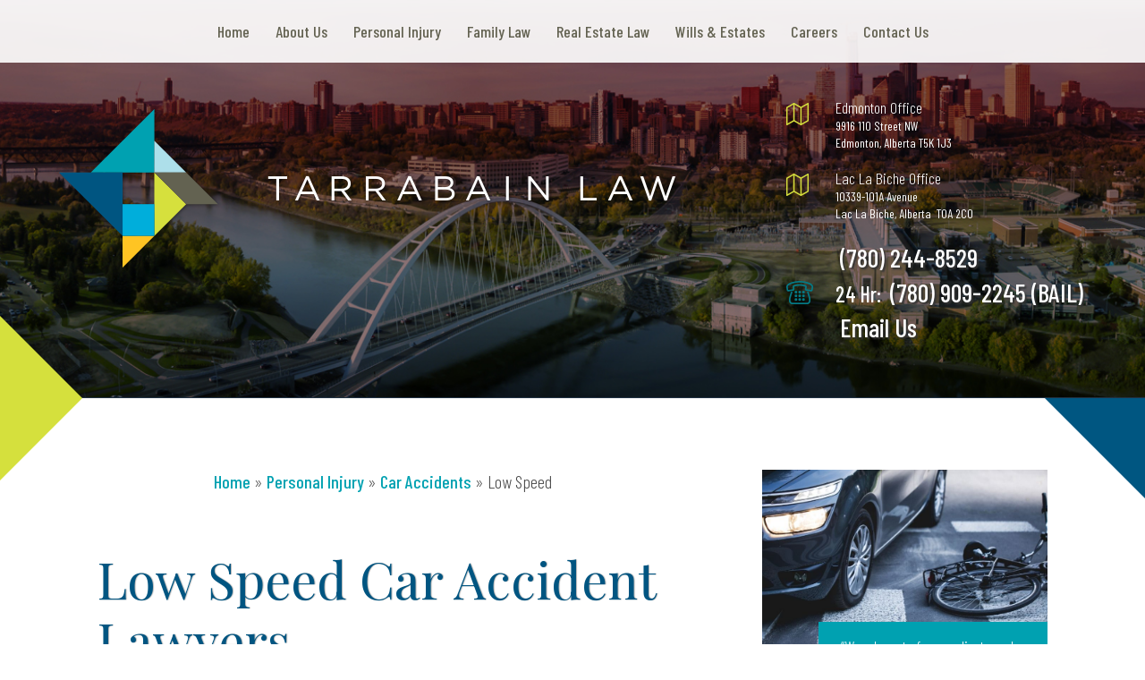

--- FILE ---
content_type: text/html; charset=UTF-8
request_url: https://www.tarrabainlaw.com/personal-injury/car-accidents/low-speed/
body_size: 9848
content:
<!DOCTYPE html>
<html lang="en">
<head >
<meta charset="UTF-8" />
<meta name="viewport" content="width=device-width, initial-scale=1" />
<meta name='robots' content='index, follow, max-image-preview:large, max-snippet:-1, max-video-preview:-1' />

	<!-- This site is optimized with the Yoast SEO plugin v19.13 - https://yoast.com/wordpress/plugins/seo/ -->
	<title>Low Speed Car Accident Lawyer Edmonton | Low Speed Auto Injury Lawyers Near Me</title>
	<meta name="description" content="If you were involved in a low speed car accident it may be tempting not to take action. Kep your options open should the results of the accident become more serious than you first thought." />
	<link rel="canonical" href="https://www.tarrabainlaw.com/personal-injury/car-accidents/low-speed/" />
	<meta property="og:locale" content="en_US" />
	<meta property="og:type" content="article" />
	<meta property="og:title" content="Low Speed Car Accident Lawyer Edmonton | Low Speed Auto Injury Lawyers Near Me" />
	<meta property="og:description" content="If you were involved in a low speed car accident it may be tempting not to take action. Kep your options open should the results of the accident become more serious than you first thought." />
	<meta property="og:url" content="https://www.tarrabainlaw.com/personal-injury/car-accidents/low-speed/" />
	<meta property="og:site_name" content="Tarrabain Law" />
	<meta property="og:image" content="https://www.tarrabainlaw.com/wp-content/uploads/2021/01/bike-accident.jpg" />
	<meta property="og:image:width" content="800" />
	<meta property="og:image:height" content="533" />
	<meta property="og:image:type" content="image/jpeg" />
	<meta name="twitter:card" content="summary_large_image" />
	<meta name="twitter:label1" content="Est. reading time" />
	<meta name="twitter:data1" content="2 minutes" />
	<!-- / Yoast SEO plugin. -->


<link rel='dns-prefetch' href='//fonts.googleapis.com' />
<link rel="alternate" type="application/rss+xml" title="Tarrabain Law &raquo; Feed" href="https://www.tarrabainlaw.com/feed/" />
<link rel="alternate" type="application/rss+xml" title="Tarrabain Law &raquo; Comments Feed" href="https://www.tarrabainlaw.com/comments/feed/" />
<script type="text/javascript">
/* <![CDATA[ */
window._wpemojiSettings = {"baseUrl":"https:\/\/s.w.org\/images\/core\/emoji\/14.0.0\/72x72\/","ext":".png","svgUrl":"https:\/\/s.w.org\/images\/core\/emoji\/14.0.0\/svg\/","svgExt":".svg","source":{"concatemoji":"https:\/\/www.tarrabainlaw.com\/wp-includes\/js\/wp-emoji-release.min.js?ver=6.4.7"}};
/*! This file is auto-generated */
!function(i,n){var o,s,e;function c(e){try{var t={supportTests:e,timestamp:(new Date).valueOf()};sessionStorage.setItem(o,JSON.stringify(t))}catch(e){}}function p(e,t,n){e.clearRect(0,0,e.canvas.width,e.canvas.height),e.fillText(t,0,0);var t=new Uint32Array(e.getImageData(0,0,e.canvas.width,e.canvas.height).data),r=(e.clearRect(0,0,e.canvas.width,e.canvas.height),e.fillText(n,0,0),new Uint32Array(e.getImageData(0,0,e.canvas.width,e.canvas.height).data));return t.every(function(e,t){return e===r[t]})}function u(e,t,n){switch(t){case"flag":return n(e,"\ud83c\udff3\ufe0f\u200d\u26a7\ufe0f","\ud83c\udff3\ufe0f\u200b\u26a7\ufe0f")?!1:!n(e,"\ud83c\uddfa\ud83c\uddf3","\ud83c\uddfa\u200b\ud83c\uddf3")&&!n(e,"\ud83c\udff4\udb40\udc67\udb40\udc62\udb40\udc65\udb40\udc6e\udb40\udc67\udb40\udc7f","\ud83c\udff4\u200b\udb40\udc67\u200b\udb40\udc62\u200b\udb40\udc65\u200b\udb40\udc6e\u200b\udb40\udc67\u200b\udb40\udc7f");case"emoji":return!n(e,"\ud83e\udef1\ud83c\udffb\u200d\ud83e\udef2\ud83c\udfff","\ud83e\udef1\ud83c\udffb\u200b\ud83e\udef2\ud83c\udfff")}return!1}function f(e,t,n){var r="undefined"!=typeof WorkerGlobalScope&&self instanceof WorkerGlobalScope?new OffscreenCanvas(300,150):i.createElement("canvas"),a=r.getContext("2d",{willReadFrequently:!0}),o=(a.textBaseline="top",a.font="600 32px Arial",{});return e.forEach(function(e){o[e]=t(a,e,n)}),o}function t(e){var t=i.createElement("script");t.src=e,t.defer=!0,i.head.appendChild(t)}"undefined"!=typeof Promise&&(o="wpEmojiSettingsSupports",s=["flag","emoji"],n.supports={everything:!0,everythingExceptFlag:!0},e=new Promise(function(e){i.addEventListener("DOMContentLoaded",e,{once:!0})}),new Promise(function(t){var n=function(){try{var e=JSON.parse(sessionStorage.getItem(o));if("object"==typeof e&&"number"==typeof e.timestamp&&(new Date).valueOf()<e.timestamp+604800&&"object"==typeof e.supportTests)return e.supportTests}catch(e){}return null}();if(!n){if("undefined"!=typeof Worker&&"undefined"!=typeof OffscreenCanvas&&"undefined"!=typeof URL&&URL.createObjectURL&&"undefined"!=typeof Blob)try{var e="postMessage("+f.toString()+"("+[JSON.stringify(s),u.toString(),p.toString()].join(",")+"));",r=new Blob([e],{type:"text/javascript"}),a=new Worker(URL.createObjectURL(r),{name:"wpTestEmojiSupports"});return void(a.onmessage=function(e){c(n=e.data),a.terminate(),t(n)})}catch(e){}c(n=f(s,u,p))}t(n)}).then(function(e){for(var t in e)n.supports[t]=e[t],n.supports.everything=n.supports.everything&&n.supports[t],"flag"!==t&&(n.supports.everythingExceptFlag=n.supports.everythingExceptFlag&&n.supports[t]);n.supports.everythingExceptFlag=n.supports.everythingExceptFlag&&!n.supports.flag,n.DOMReady=!1,n.readyCallback=function(){n.DOMReady=!0}}).then(function(){return e}).then(function(){var e;n.supports.everything||(n.readyCallback(),(e=n.source||{}).concatemoji?t(e.concatemoji):e.wpemoji&&e.twemoji&&(t(e.twemoji),t(e.wpemoji)))}))}((window,document),window._wpemojiSettings);
/* ]]> */
</script>
<link rel='stylesheet' id='tarrabain-law-css' href='https://www.tarrabainlaw.com/wp-content/themes/hbg-tarrabainlaw/style.css?ver=1.0.0' type='text/css' media='all' />
<style id='wp-emoji-styles-inline-css' type='text/css'>

	img.wp-smiley, img.emoji {
		display: inline !important;
		border: none !important;
		box-shadow: none !important;
		height: 1em !important;
		width: 1em !important;
		margin: 0 0.07em !important;
		vertical-align: -0.1em !important;
		background: none !important;
		padding: 0 !important;
	}
</style>
<link rel='stylesheet' id='wp-block-library-css' href='https://www.tarrabainlaw.com/wp-includes/css/dist/block-library/style.min.css?ver=6.4.7' type='text/css' media='all' />
<style id='classic-theme-styles-inline-css' type='text/css'>
/*! This file is auto-generated */
.wp-block-button__link{color:#fff;background-color:#32373c;border-radius:9999px;box-shadow:none;text-decoration:none;padding:calc(.667em + 2px) calc(1.333em + 2px);font-size:1.125em}.wp-block-file__button{background:#32373c;color:#fff;text-decoration:none}
</style>
<style id='global-styles-inline-css' type='text/css'>
body{--wp--preset--color--black: #000000;--wp--preset--color--cyan-bluish-gray: #abb8c3;--wp--preset--color--white: #ffffff;--wp--preset--color--pale-pink: #f78da7;--wp--preset--color--vivid-red: #cf2e2e;--wp--preset--color--luminous-vivid-orange: #ff6900;--wp--preset--color--luminous-vivid-amber: #fcb900;--wp--preset--color--light-green-cyan: #7bdcb5;--wp--preset--color--vivid-green-cyan: #00d084;--wp--preset--color--pale-cyan-blue: #8ed1fc;--wp--preset--color--vivid-cyan-blue: #0693e3;--wp--preset--color--vivid-purple: #9b51e0;--wp--preset--gradient--vivid-cyan-blue-to-vivid-purple: linear-gradient(135deg,rgba(6,147,227,1) 0%,rgb(155,81,224) 100%);--wp--preset--gradient--light-green-cyan-to-vivid-green-cyan: linear-gradient(135deg,rgb(122,220,180) 0%,rgb(0,208,130) 100%);--wp--preset--gradient--luminous-vivid-amber-to-luminous-vivid-orange: linear-gradient(135deg,rgba(252,185,0,1) 0%,rgba(255,105,0,1) 100%);--wp--preset--gradient--luminous-vivid-orange-to-vivid-red: linear-gradient(135deg,rgba(255,105,0,1) 0%,rgb(207,46,46) 100%);--wp--preset--gradient--very-light-gray-to-cyan-bluish-gray: linear-gradient(135deg,rgb(238,238,238) 0%,rgb(169,184,195) 100%);--wp--preset--gradient--cool-to-warm-spectrum: linear-gradient(135deg,rgb(74,234,220) 0%,rgb(151,120,209) 20%,rgb(207,42,186) 40%,rgb(238,44,130) 60%,rgb(251,105,98) 80%,rgb(254,248,76) 100%);--wp--preset--gradient--blush-light-purple: linear-gradient(135deg,rgb(255,206,236) 0%,rgb(152,150,240) 100%);--wp--preset--gradient--blush-bordeaux: linear-gradient(135deg,rgb(254,205,165) 0%,rgb(254,45,45) 50%,rgb(107,0,62) 100%);--wp--preset--gradient--luminous-dusk: linear-gradient(135deg,rgb(255,203,112) 0%,rgb(199,81,192) 50%,rgb(65,88,208) 100%);--wp--preset--gradient--pale-ocean: linear-gradient(135deg,rgb(255,245,203) 0%,rgb(182,227,212) 50%,rgb(51,167,181) 100%);--wp--preset--gradient--electric-grass: linear-gradient(135deg,rgb(202,248,128) 0%,rgb(113,206,126) 100%);--wp--preset--gradient--midnight: linear-gradient(135deg,rgb(2,3,129) 0%,rgb(40,116,252) 100%);--wp--preset--font-size--small: 13px;--wp--preset--font-size--medium: 20px;--wp--preset--font-size--large: 36px;--wp--preset--font-size--x-large: 42px;--wp--preset--spacing--20: 0.44rem;--wp--preset--spacing--30: 0.67rem;--wp--preset--spacing--40: 1rem;--wp--preset--spacing--50: 1.5rem;--wp--preset--spacing--60: 2.25rem;--wp--preset--spacing--70: 3.38rem;--wp--preset--spacing--80: 5.06rem;--wp--preset--shadow--natural: 6px 6px 9px rgba(0, 0, 0, 0.2);--wp--preset--shadow--deep: 12px 12px 50px rgba(0, 0, 0, 0.4);--wp--preset--shadow--sharp: 6px 6px 0px rgba(0, 0, 0, 0.2);--wp--preset--shadow--outlined: 6px 6px 0px -3px rgba(255, 255, 255, 1), 6px 6px rgba(0, 0, 0, 1);--wp--preset--shadow--crisp: 6px 6px 0px rgba(0, 0, 0, 1);}:where(.is-layout-flex){gap: 0.5em;}:where(.is-layout-grid){gap: 0.5em;}body .is-layout-flow > .alignleft{float: left;margin-inline-start: 0;margin-inline-end: 2em;}body .is-layout-flow > .alignright{float: right;margin-inline-start: 2em;margin-inline-end: 0;}body .is-layout-flow > .aligncenter{margin-left: auto !important;margin-right: auto !important;}body .is-layout-constrained > .alignleft{float: left;margin-inline-start: 0;margin-inline-end: 2em;}body .is-layout-constrained > .alignright{float: right;margin-inline-start: 2em;margin-inline-end: 0;}body .is-layout-constrained > .aligncenter{margin-left: auto !important;margin-right: auto !important;}body .is-layout-constrained > :where(:not(.alignleft):not(.alignright):not(.alignfull)){max-width: var(--wp--style--global--content-size);margin-left: auto !important;margin-right: auto !important;}body .is-layout-constrained > .alignwide{max-width: var(--wp--style--global--wide-size);}body .is-layout-flex{display: flex;}body .is-layout-flex{flex-wrap: wrap;align-items: center;}body .is-layout-flex > *{margin: 0;}body .is-layout-grid{display: grid;}body .is-layout-grid > *{margin: 0;}:where(.wp-block-columns.is-layout-flex){gap: 2em;}:where(.wp-block-columns.is-layout-grid){gap: 2em;}:where(.wp-block-post-template.is-layout-flex){gap: 1.25em;}:where(.wp-block-post-template.is-layout-grid){gap: 1.25em;}.has-black-color{color: var(--wp--preset--color--black) !important;}.has-cyan-bluish-gray-color{color: var(--wp--preset--color--cyan-bluish-gray) !important;}.has-white-color{color: var(--wp--preset--color--white) !important;}.has-pale-pink-color{color: var(--wp--preset--color--pale-pink) !important;}.has-vivid-red-color{color: var(--wp--preset--color--vivid-red) !important;}.has-luminous-vivid-orange-color{color: var(--wp--preset--color--luminous-vivid-orange) !important;}.has-luminous-vivid-amber-color{color: var(--wp--preset--color--luminous-vivid-amber) !important;}.has-light-green-cyan-color{color: var(--wp--preset--color--light-green-cyan) !important;}.has-vivid-green-cyan-color{color: var(--wp--preset--color--vivid-green-cyan) !important;}.has-pale-cyan-blue-color{color: var(--wp--preset--color--pale-cyan-blue) !important;}.has-vivid-cyan-blue-color{color: var(--wp--preset--color--vivid-cyan-blue) !important;}.has-vivid-purple-color{color: var(--wp--preset--color--vivid-purple) !important;}.has-black-background-color{background-color: var(--wp--preset--color--black) !important;}.has-cyan-bluish-gray-background-color{background-color: var(--wp--preset--color--cyan-bluish-gray) !important;}.has-white-background-color{background-color: var(--wp--preset--color--white) !important;}.has-pale-pink-background-color{background-color: var(--wp--preset--color--pale-pink) !important;}.has-vivid-red-background-color{background-color: var(--wp--preset--color--vivid-red) !important;}.has-luminous-vivid-orange-background-color{background-color: var(--wp--preset--color--luminous-vivid-orange) !important;}.has-luminous-vivid-amber-background-color{background-color: var(--wp--preset--color--luminous-vivid-amber) !important;}.has-light-green-cyan-background-color{background-color: var(--wp--preset--color--light-green-cyan) !important;}.has-vivid-green-cyan-background-color{background-color: var(--wp--preset--color--vivid-green-cyan) !important;}.has-pale-cyan-blue-background-color{background-color: var(--wp--preset--color--pale-cyan-blue) !important;}.has-vivid-cyan-blue-background-color{background-color: var(--wp--preset--color--vivid-cyan-blue) !important;}.has-vivid-purple-background-color{background-color: var(--wp--preset--color--vivid-purple) !important;}.has-black-border-color{border-color: var(--wp--preset--color--black) !important;}.has-cyan-bluish-gray-border-color{border-color: var(--wp--preset--color--cyan-bluish-gray) !important;}.has-white-border-color{border-color: var(--wp--preset--color--white) !important;}.has-pale-pink-border-color{border-color: var(--wp--preset--color--pale-pink) !important;}.has-vivid-red-border-color{border-color: var(--wp--preset--color--vivid-red) !important;}.has-luminous-vivid-orange-border-color{border-color: var(--wp--preset--color--luminous-vivid-orange) !important;}.has-luminous-vivid-amber-border-color{border-color: var(--wp--preset--color--luminous-vivid-amber) !important;}.has-light-green-cyan-border-color{border-color: var(--wp--preset--color--light-green-cyan) !important;}.has-vivid-green-cyan-border-color{border-color: var(--wp--preset--color--vivid-green-cyan) !important;}.has-pale-cyan-blue-border-color{border-color: var(--wp--preset--color--pale-cyan-blue) !important;}.has-vivid-cyan-blue-border-color{border-color: var(--wp--preset--color--vivid-cyan-blue) !important;}.has-vivid-purple-border-color{border-color: var(--wp--preset--color--vivid-purple) !important;}.has-vivid-cyan-blue-to-vivid-purple-gradient-background{background: var(--wp--preset--gradient--vivid-cyan-blue-to-vivid-purple) !important;}.has-light-green-cyan-to-vivid-green-cyan-gradient-background{background: var(--wp--preset--gradient--light-green-cyan-to-vivid-green-cyan) !important;}.has-luminous-vivid-amber-to-luminous-vivid-orange-gradient-background{background: var(--wp--preset--gradient--luminous-vivid-amber-to-luminous-vivid-orange) !important;}.has-luminous-vivid-orange-to-vivid-red-gradient-background{background: var(--wp--preset--gradient--luminous-vivid-orange-to-vivid-red) !important;}.has-very-light-gray-to-cyan-bluish-gray-gradient-background{background: var(--wp--preset--gradient--very-light-gray-to-cyan-bluish-gray) !important;}.has-cool-to-warm-spectrum-gradient-background{background: var(--wp--preset--gradient--cool-to-warm-spectrum) !important;}.has-blush-light-purple-gradient-background{background: var(--wp--preset--gradient--blush-light-purple) !important;}.has-blush-bordeaux-gradient-background{background: var(--wp--preset--gradient--blush-bordeaux) !important;}.has-luminous-dusk-gradient-background{background: var(--wp--preset--gradient--luminous-dusk) !important;}.has-pale-ocean-gradient-background{background: var(--wp--preset--gradient--pale-ocean) !important;}.has-electric-grass-gradient-background{background: var(--wp--preset--gradient--electric-grass) !important;}.has-midnight-gradient-background{background: var(--wp--preset--gradient--midnight) !important;}.has-small-font-size{font-size: var(--wp--preset--font-size--small) !important;}.has-medium-font-size{font-size: var(--wp--preset--font-size--medium) !important;}.has-large-font-size{font-size: var(--wp--preset--font-size--large) !important;}.has-x-large-font-size{font-size: var(--wp--preset--font-size--x-large) !important;}
.wp-block-navigation a:where(:not(.wp-element-button)){color: inherit;}
:where(.wp-block-post-template.is-layout-flex){gap: 1.25em;}:where(.wp-block-post-template.is-layout-grid){gap: 1.25em;}
:where(.wp-block-columns.is-layout-flex){gap: 2em;}:where(.wp-block-columns.is-layout-grid){gap: 2em;}
.wp-block-pullquote{font-size: 1.5em;line-height: 1.6;}
</style>
<link rel='stylesheet' id='genesis-sample-fonts-css' href='//fonts.googleapis.com/css?family=Barlow+Condensed%3A300%2C400%2C500%2C700%7CPlayfair+Display&#038;ver=1.0.0' type='text/css' media='all' />
<link rel='stylesheet' id='dashicons-css' href='https://www.tarrabainlaw.com/wp-includes/css/dashicons.min.css?ver=6.4.7' type='text/css' media='all' />
<link rel='stylesheet' id='tmmp-css' href='https://www.tarrabainlaw.com/wp-content/plugins/team-members-pro/inc/css/tmm_style.min.css?ver=6.4.7' type='text/css' media='all' />
<script type="text/javascript" src="https://www.tarrabainlaw.com/wp-includes/js/jquery/jquery.min.js?ver=3.7.1" id="jquery-core-js"></script>
<script type="text/javascript" src="https://www.tarrabainlaw.com/wp-includes/js/jquery/jquery-migrate.min.js?ver=3.4.1" id="jquery-migrate-js"></script>
<script type="text/javascript" src="https://www.tarrabainlaw.com/wp-content/plugins/team-members-pro/inc/js/tmm.min.js?ver=6.4.7" id="tmmp-js"></script>
<link rel="https://api.w.org/" href="https://www.tarrabainlaw.com/wp-json/" /><link rel="alternate" type="application/json" href="https://www.tarrabainlaw.com/wp-json/wp/v2/pages/969" /><link rel="EditURI" type="application/rsd+xml" title="RSD" href="https://www.tarrabainlaw.com/xmlrpc.php?rsd" />
<meta name="generator" content="WordPress 6.4.7" />
<link rel='shortlink' href='https://www.tarrabainlaw.com/?p=969' />
<link rel="alternate" type="application/json+oembed" href="https://www.tarrabainlaw.com/wp-json/oembed/1.0/embed?url=https%3A%2F%2Fwww.tarrabainlaw.com%2Fpersonal-injury%2Fcar-accidents%2Flow-speed%2F" />
<link rel="alternate" type="text/xml+oembed" href="https://www.tarrabainlaw.com/wp-json/oembed/1.0/embed?url=https%3A%2F%2Fwww.tarrabainlaw.com%2Fpersonal-injury%2Fcar-accidents%2Flow-speed%2F&#038;format=xml" />
<!-- Google Tag Manager -->
<script>(function(w,d,s,l,i){w[l]=w[l]||[];w[l].push({'gtm.start':
new Date().getTime(),event:'gtm.js'});var f=d.getElementsByTagName(s)[0],
j=d.createElement(s),dl=l!='dataLayer'?'&l='+l:'';j.async=true;j.src=
'https://www.googletagmanager.com/gtm.js?id='+i+dl;f.parentNode.insertBefore(j,f);
})(window,document,'script','dataLayer','GTM-NPHBC47');</script>
<!-- End Google Tag Manager -->

<script type="application/ld+json">
	{
  	"@context": "http://schema.org",
  	"@type": "LegalService",
  	"address": {
    "@type": "PostalAddress",
    "addressLocality": "Edmonton",
    "addressRegion": "AB",
    "postalCode":"T5K 1J3",
    "streetAddress": "9916 110 St NW 3rd Floor"
  	},
"geo": {
			"@type": "GeoCoordinates",
				"latitude": "53.537895",
				"longitude": "-113.510778"
		}, 			
		"hasMap": "https://g.page/tarrabain-law",
  	"description": "Edmonton personal injury law firm",
  	"name": "Tarrabain Law",
    "image": "https://www.tarrabainlaw.com/wp-content/themes/hbg-tarrabainlaw/images/footer-logo.png",
    "priceRange": "$$",
  	"telephone": "780-244-8529",
  	"openingHours": "Mo,Tu,We,Th,Fr 08:00-16:30", 			
  	"sameAs" : [ "https://lawyers.justia.com/lawyer/senia-tarrabain-1664990",
    "https://www.instagram.com/tarrabainlaw/", "https://www.hg.org/attorney/tarrabain-law/138831", "https://www.canadianlawlist.com/listingdetail/company/tarrabain-law-737104/"]
	}
</script><link rel="apple-touch-icon" sizes="180x180" href="/wp-content/uploads/fbrfg/apple-touch-icon.png">
<link rel="icon" type="image/png" sizes="32x32" href="/wp-content/uploads/fbrfg/favicon-32x32.png">
<link rel="icon" type="image/png" sizes="16x16" href="/wp-content/uploads/fbrfg/favicon-16x16.png">
<link rel="manifest" href="/wp-content/uploads/fbrfg/site.webmanifest">
<link rel="mask-icon" href="/wp-content/uploads/fbrfg/safari-pinned-tab.svg" color="#5bbad5">
<link rel="shortcut icon" href="/wp-content/uploads/fbrfg/favicon.ico">
<meta name="msapplication-TileColor" content="#b91d47">
<meta name="msapplication-config" content="/wp-content/uploads/fbrfg/browserconfig.xml">
<meta name="theme-color" content="#ffffff"><link rel="pingback" href="https://www.tarrabainlaw.com/xmlrpc.php" />
<style type="text/css">.site-title a { background: url(https://www.tarrabainlaw.com/wp-content/uploads/2019/03/logo.png) no-repeat !important; }</style>
<style type="text/css">.recentcomments a{display:inline !important;padding:0 !important;margin:0 !important;}</style></head>
<body class="page-template page-template-page_two-column page-template-page_two-column-php page page-id-969 page-child parent-pageid-776 custom-header header-image content-sidebar genesis-breadcrumbs-visible genesis-footer-widgets-visible hbg-content-page hbg-two-column-page"><!-- Google Tag Manager (noscript) -->
<noscript><iframe src="https://www.googletagmanager.com/ns.html?id=GTM-NPHBC47"
height="0" width="0" style="display:none;visibility:hidden"></iframe></noscript>
<!-- End Google Tag Manager (noscript) --><div class="site-container"><ul class="genesis-skip-link"><li><a href="#genesis-nav-primary" class="screen-reader-shortcut"> Skip to primary navigation</a></li><li><a href="#genesis-content" class="screen-reader-shortcut"> Skip to main content</a></li><li><a href="#genesis-sidebar-primary" class="screen-reader-shortcut"> Skip to primary sidebar</a></li><li><a href="#genesis-footer-widgets" class="screen-reader-shortcut"> Skip to footer</a></li></ul><header class="site-header"><div class="wrap"><nav class="nav-primary" aria-label="Main"   id="genesis-nav-primary"><div class="wrap"><ul id="menu-main" class="menu genesis-nav-menu menu-header js-superfish"><li id="menu-item-174" class="menu-item menu-item-type-post_type menu-item-object-page menu-item-home menu-item-174"><a href="https://www.tarrabainlaw.com/"><span >Home</span></a></li>
<li id="menu-item-239" class="menu-item menu-item-type-post_type menu-item-object-page menu-item-has-children menu-item-239"><a href="https://www.tarrabainlaw.com/about-us/"><span >About Us</span></a>
<ul class="sub-menu">
	<li id="menu-item-273" class="menu-item menu-item-type-post_type menu-item-object-page menu-item-273"><a href="https://www.tarrabainlaw.com/about-us/senia-tarrabain/"><span >Senia Tarrabain</span></a></li>
	<li id="menu-item-272" class="menu-item menu-item-type-post_type menu-item-object-page menu-item-272"><a href="https://www.tarrabainlaw.com/about-us/zeher-chadi/"><span >Zeher Chadi</span></a></li>
	<li id="menu-item-227" class="menu-item menu-item-type-post_type menu-item-object-page menu-item-227"><a href="https://www.tarrabainlaw.com/about-us/sid-m-tarrabain-qc/"><span >Sid M. Tarrabain Q.C. 1958-2011</span></a></li>
</ul>
</li>
<li id="menu-item-173" class="menu-item menu-item-type-post_type menu-item-object-page current-page-ancestor current-menu-ancestor current_page_ancestor menu-item-has-children menu-item-173"><a href="https://www.tarrabainlaw.com/personal-injury/"><span >Personal Injury</span></a>
<ul class="sub-menu">
	<li id="menu-item-774" class="menu-item menu-item-type-post_type menu-item-object-page menu-item-774"><a href="https://www.tarrabainlaw.com/personal-injury/bicycle-accidents/"><span >Bike Accidents</span></a></li>
	<li id="menu-item-772" class="menu-item menu-item-type-post_type menu-item-object-page menu-item-772"><a href="https://www.tarrabainlaw.com/personal-injury/brain-injury/"><span >Brain Injury</span></a></li>
	<li id="menu-item-778" class="menu-item menu-item-type-post_type menu-item-object-page current-page-ancestor current-menu-ancestor current-menu-parent current-page-parent current_page_parent current_page_ancestor menu-item-has-children menu-item-778"><a href="https://www.tarrabainlaw.com/personal-injury/car-accidents/"><span >Car Accidents</span></a>
	<ul class="sub-menu">
		<li id="menu-item-981" class="menu-item menu-item-type-post_type menu-item-object-page menu-item-981"><a href="https://www.tarrabainlaw.com/personal-injury/car-accidents/blind-spot/"><span >Blind Spot Accidents</span></a></li>
		<li id="menu-item-988" class="menu-item menu-item-type-post_type menu-item-object-page menu-item-988"><a href="https://www.tarrabainlaw.com/personal-injury/car-accidents/distracted-drivers/"><span >Distracted Driving</span></a></li>
		<li id="menu-item-983" class="menu-item menu-item-type-post_type menu-item-object-page menu-item-983"><a href="https://www.tarrabainlaw.com/personal-injury/car-accidents/flipped-car-rollovers/"><span >Flipped Car Accidents</span></a></li>
		<li id="menu-item-987" class="menu-item menu-item-type-post_type menu-item-object-page menu-item-987"><a href="https://www.tarrabainlaw.com/personal-injury/car-accidents/head-on-collisions/"><span >Head On Collisions</span></a></li>
		<li id="menu-item-982" class="menu-item menu-item-type-post_type menu-item-object-page menu-item-982"><a href="https://www.tarrabainlaw.com/personal-injury/car-accidents/highway/"><span >Highway Accidents</span></a></li>
		<li id="menu-item-985" class="menu-item menu-item-type-post_type menu-item-object-page menu-item-985"><a href="https://www.tarrabainlaw.com/personal-injury/car-accidents/hit-and-run/"><span >Hit And Run Accidents</span></a></li>
		<li id="menu-item-984" class="menu-item menu-item-type-post_type menu-item-object-page menu-item-984"><a href="https://www.tarrabainlaw.com/personal-injury/car-accidents/left-turn-yellow-light/"><span >Left Turn Yellow Light Accidents</span></a></li>
		<li id="menu-item-980" class="menu-item menu-item-type-post_type menu-item-object-page current-menu-item page_item page-item-969 current_page_item menu-item-980"><a href="https://www.tarrabainlaw.com/personal-injury/car-accidents/low-speed/" aria-current="page"><span >Low Speed Car Accidents</span></a></li>
		<li id="menu-item-990" class="menu-item menu-item-type-post_type menu-item-object-page menu-item-990"><a href="https://www.tarrabainlaw.com/personal-injury/car-accidents/rear-end-accidents/"><span >Rear-End Accidents</span></a></li>
		<li id="menu-item-989" class="menu-item menu-item-type-post_type menu-item-object-page menu-item-989"><a href="https://www.tarrabainlaw.com/personal-injury/car-accidents/red-light-runners/"><span >Red-Light Runner Accidents</span></a></li>
		<li id="menu-item-986" class="menu-item menu-item-type-post_type menu-item-object-page menu-item-986"><a href="https://www.tarrabainlaw.com/personal-injury/car-accidents/t-bone-side-impact/"><span >T-Bone And Side Impact</span></a></li>
		<li id="menu-item-979" class="menu-item menu-item-type-post_type menu-item-object-page menu-item-979"><a href="https://www.tarrabainlaw.com/personal-injury/car-accidents/totaled-car/"><span >Totaled Car Accidents</span></a></li>
	</ul>
</li>
	<li id="menu-item-775" class="menu-item menu-item-type-post_type menu-item-object-page menu-item-775"><a href="https://www.tarrabainlaw.com/personal-injury/motorcycle-accidents/"><span >Motorcycle Accidents</span></a></li>
	<li id="menu-item-773" class="menu-item menu-item-type-post_type menu-item-object-page menu-item-773"><a href="https://www.tarrabainlaw.com/personal-injury/truck-accidents/"><span >Truck Accidents</span></a></li>
	<li id="menu-item-798" class="menu-item menu-item-type-post_type menu-item-object-page menu-item-798"><a href="https://www.tarrabainlaw.com/personal-injury/wrongful-death/"><span >Wrongful Death</span></a></li>
</ul>
</li>
<li id="menu-item-171" class="menu-item menu-item-type-post_type menu-item-object-page menu-item-171"><a href="https://www.tarrabainlaw.com/family-law/"><span >Family Law</span></a></li>
<li id="menu-item-170" class="menu-item menu-item-type-post_type menu-item-object-page menu-item-170"><a href="https://www.tarrabainlaw.com/real-estate-law/"><span >Real Estate Law</span></a></li>
<li id="menu-item-167" class="menu-item menu-item-type-post_type menu-item-object-page menu-item-167"><a href="https://www.tarrabainlaw.com/wills-estates/"><span >Wills &#038; Estates</span></a></li>
<li id="menu-item-1033" class="menu-item menu-item-type-post_type menu-item-object-page menu-item-1033"><a href="https://www.tarrabainlaw.com/careers/"><span >Careers</span></a></li>
<li id="menu-item-165" class="menu-item menu-item-type-post_type menu-item-object-page menu-item-165"><a href="https://www.tarrabainlaw.com/contact-us/"><span >Contact Us</span></a></li>
</ul></div></nav><div class="hbg-header-wrap"><div class="title-area"><p class="site-title"><a href="https://www.tarrabainlaw.com/">Tarrabain Law</a></p><p class="site-description">Personal Injury Lawyers</p></div><div class="widget-area header-widget-area"><section id="acf_contact-2" class="widget widget_acf_contact"><div class="widget-wrap">
        <div class="acf-contact-widget"> 
            <div class="office">
                <h3>Edmonton Office</h3>
                9916 110 Street NW<br />
Edmonton, Alberta T5K 1J3            </div>
            <div class="office">
                <h3>Lac La Biche Office</h3>
                10339-101A Avenue<br />
Lac La Biche, Alberta  T0A 2C0<br />
            </div>
            <div class="phone">
                <a href="tel:7802448529">(780) 244-8529</a><br />24 Hr: <a href="tel:7809092245">(780) 909-2245 (BAIL)</a><br /><a href="mailto:lawyers@tarrabainlaw.com">Email Us</a>            </div>

        </div> </div></section>
</div></div></div></header><div class="site-inner"><div class="content-sidebar-wrap"><main class="content" id="genesis-content"><div class="breadcrumb"><span><span><a href="https://www.tarrabainlaw.com/">Home</a></span> &raquo; <span><a href="https://www.tarrabainlaw.com/personal-injury/">Personal Injury</a></span> &raquo; <span><a href="https://www.tarrabainlaw.com/personal-injury/car-accidents/">Car Accidents</a></span> &raquo; <span class="breadcrumb_last" aria-current="page">Low Speed</span></span></div><article class="post-969 page type-page status-publish has-post-thumbnail entry" aria-label="Low Speed"><header class="entry-header"><h1 class="entry-title">Low Speed Car Accident Lawyers</h1>
</header><div class="entry-content"><p>If you were involved in a low speed car accident it may be tempting not to take action. Deciding to avoid the hassle of contacting a lawyer or your insurance company, low speed car accidents can sometimes be brushed off. It’s important however, that you keep your options open should the results of the accident become more serious than you first thought.</p>
<p>Drivers may sometimes decide after a quick inspection of a vehicle that damage is too minimal to worry about pursuing the matter further. Oftentimes however, in the days and weeks following the crash, you may discover the damages are much worse. Low speed accidents can quickly lead to expensive repair bills and having an experienced lawyer to help you deal with your case, can take some of the hassle away from the experience.</p>
<p>It’s also very common not to feel the physical impacts of a crash that only present themselves later on. Low speed collisions can cause chronic neck stiffness and pain, low back and shoulder pain, headaches, dizziness and reduced range of motion.</p>
<p>It’s imperative that no matter the speed you were traveling when the collision occurred you should always exchange personal and insurance information with the other driver. It’s also recommended you seek medical treatment and contact a lawyer as early as possible.</p>
<h2>Who is at Fault for a Low Speed Accident?</h2>
<p>In the case of a rear-end collision, one of the most common low speed accident types, most often the driver who struck the vehicle in front of them will be found at fault. It depends on the circumstances however because if the driver in-front made a sudden and unexpected stop which caused the crash they may be found liable.</p>
<p>Because the cause of low speed accidents can vary greatly it’s not always immediately clear who is at fault in a low speed crash. As experienced accident lawyers, we can assist you in determining who is at fault in your case, and can offer support even in complicated circumstances to ensure the party who caused your crash is held responsible.</p>
<h2>Common Causes</h2>
<ul>
<li><span style="font-weight: 400;">Collision in a parking lot </span></li>
<li><span style="font-weight: 400;">Being hit while parked or hitting another parked vehicle </span></li>
<li>Distracted driving</li>
<li>Traffic congestion</li>
<li><span style="font-weight: 400;">Tailgating or driving too close to a vehicle in front of you</span></li>
<li>Poor road conditions</li>
</ul>
<p>If you have recently been involved in a low speed accident or need a car accident injury lawyer, please reach out to our dedicated team today.</p>
</div></article></main><aside class="sidebar sidebar-primary sidebar-sro widget-area" role="complementary" aria-label="unit Sidebar"   id="genesis-sidebar-unit">
    <section> 
    <div class="acf-image-caption">
        <img width="800" height="533" src="https://www.tarrabainlaw.com/wp-content/uploads/2021/01/bike-accident.jpg" class="acf-captioned" alt="Bicycle Injury Lawyer Edmonton | Tarrabain Law" decoding="async" srcset="https://www.tarrabainlaw.com/wp-content/uploads/2021/01/bike-accident.jpg 800w, https://www.tarrabainlaw.com/wp-content/uploads/2021/01/bike-accident-300x200.jpg 300w, https://www.tarrabainlaw.com/wp-content/uploads/2021/01/bike-accident-768x512.jpg 768w, https://www.tarrabainlaw.com/wp-content/uploads/2021/01/bike-accident-750x500.jpg 750w" sizes="(max-width: 800px) 100vw, 800px" />            <div class="acf-caption">
                “We advocate for our clients and ensure their rights are protected.”
 - Senia Tarrabain            </div>     </div> 
    </section> </aside></div></div><div class="featured-text-blocks"><section id="hbg_feat_text_blocks-2" class="widget widget_hbg_feat_text_blocks"><div class="widget-wrap">
        <div class="hbg-wrap">
            <div class="feat-left-text">
                Exceptional Lawyers for Everyday People            </div>
            <div class="feat-right-text">
                Tarrabain Law is an established Edmonton Law firm, offering clients exceptional legal services in many areas of law. Our aim is to ensure quality legal service to individuals facing challenging events in their respective lives. We take pride in listening to our client’s needs, whatever they may be and above all else, we are committed to delivering sound and pragmatic legal advice to provide client’s peace of mind during this challenging time and ensuring our clients’ interests are represented to the best of our ability.             </div>
        </div> </div></section>
</div><div class="footer-widgets" id="genesis-footer-widgets"><h2 class="genesis-sidebar-title screen-reader-text">Footer</h2><div class="wrap"><div class="widget-area footer-widgets-1 footer-widget-area"><section id="custom_html-5" class="widget_text widget widget_custom_html"><div class="widget_text widget-wrap"><div class="textwidget custom-html-widget"><h2 class="footerH2">
Contact Information & Office Locations
</h2></div></div></section>
</div><div class="widget-area footer-widgets-2 footer-widget-area"><section id="text-2" class="widget widget_text"><div class="widget-wrap"><h3 class="widgettitle widget-title">Edmonton Office</h3>
			<div class="textwidget"><p>Tarrabain Law<br />
9916 110 Street NW<br />
Edmonton, Alberta T5K 1J3</p>
<p><strong>Office:</strong> <a href="tel:7802448529">(780) 244-8529</a> (TLAW)<br />
<strong>24 Hr. Bail</strong>: <a href="tel:7809092245">(780) 909-2245</a> (BAIL)<br />
<strong>Facsimile:</strong> (780) 705-5933<br />
<strong>Email:</strong> lawyers@tarrabainlaw.com</p>
</div>
		</div></section>
</div><div class="widget-area footer-widgets-3 footer-widget-area"><section id="text-3" class="widget widget_text"><div class="widget-wrap"><h3 class="widgettitle widget-title">Lac La Biche Office</h3>
			<div class="textwidget"><p>Tarrabain Law<br />
10339-101A Avenue<br />
Lac La Biche, Alberta  T0A 2C0</p>
<p><strong>Office:</strong> <a href="tel:7802448529">(780) 244-8529</a> (TLAW)<br />
<strong>24 Hr. Bail</strong>: <a href="tel:7809092245">(780) 909-2245</a> (BAIL)<br />
<strong>Facsimile:</strong> (780) 705-5933<br />
<strong>Email:</strong> lawyers@tarrabainlaw.com</p>
</div>
		</div></section>
</div></div></div><nav class="nav-footer"><ul id="menu-footer-menu" class="menu genesis-nav-menu menu-footer js-superfish"><li id="menu-item-228" class="menu-item menu-item-type-post_type menu-item-object-page menu-item-home menu-item-228"><a href="https://www.tarrabainlaw.com/"><span >Home</span></a></li>
<li id="menu-item-229" class="menu-item menu-item-type-post_type menu-item-object-page menu-item-229"><a href="https://www.tarrabainlaw.com/about-us/"><span >About Us</span></a></li>
<li id="menu-item-235" class="menu-item menu-item-type-post_type menu-item-object-page current-page-ancestor menu-item-235"><a href="https://www.tarrabainlaw.com/personal-injury/"><span >Personal Injury</span></a></li>
<li id="menu-item-230" class="menu-item menu-item-type-post_type menu-item-object-page menu-item-230"><a href="https://www.tarrabainlaw.com/civil-litigation/"><span >Civil Litigation</span></a></li>
<li id="menu-item-233" class="menu-item menu-item-type-post_type menu-item-object-page menu-item-233"><a href="https://www.tarrabainlaw.com/criminal-law/"><span >Criminal Law</span></a></li>
<li id="menu-item-234" class="menu-item menu-item-type-post_type menu-item-object-page menu-item-234"><a href="https://www.tarrabainlaw.com/family-law/"><span >Family Law</span></a></li>
<li id="menu-item-236" class="menu-item menu-item-type-post_type menu-item-object-page menu-item-236"><a href="https://www.tarrabainlaw.com/real-estate-law/"><span >Real Estate Law</span></a></li>
<li id="menu-item-794" class="menu-item menu-item-type-post_type menu-item-object-page menu-item-794"><a href="https://www.tarrabainlaw.com/local-resources/"><span >Local Resources</span></a></li>
<li id="menu-item-231" class="menu-item menu-item-type-post_type menu-item-object-page menu-item-231"><a href="https://www.tarrabainlaw.com/contact-us/"><span >Contact Us</span></a></li>
<li id="menu-item-785" class="menu-item menu-item-type-post_type menu-item-object-page menu-item-privacy-policy menu-item-785"><a rel="privacy-policy" href="https://www.tarrabainlaw.com/privacy-policy/"><span >Privacy Policy</span></a></li>
</ul></nav><footer class="site-footer"><div class="wrap">
    <div class="creds">
		<div class="footer-logo">
			<img src="https://www.tarrabainlaw.com/wp-content/themes/hbg-tarrabainlaw/images/footer-logo.png" />
		</div>
    	<p>Copyright &copy; 2025 Tarrabain Law</p>
    </div> </div></footer></div><script type="text/javascript" src="https://www.tarrabainlaw.com/wp-includes/js/hoverIntent.min.js?ver=1.10.2" id="hoverIntent-js"></script>
<script type="text/javascript" src="https://www.tarrabainlaw.com/wp-content/themes/genesis/lib/js/menu/superfish.min.js?ver=1.7.10" id="superfish-js"></script>
<script type="text/javascript" src="https://www.tarrabainlaw.com/wp-content/themes/genesis/lib/js/menu/superfish.args.min.js?ver=3.4.0" id="superfish-args-js"></script>
<script type="text/javascript" src="https://www.tarrabainlaw.com/wp-content/themes/genesis/lib/js/skip-links.min.js?ver=3.4.0" id="skip-links-js"></script>
<script type="text/javascript" id="genesis-sample-responsive-menu-js-extra">
/* <![CDATA[ */
var genesis_responsive_menu = {"mainMenu":"Menu","menuIconClass":"dashicons-before dashicons-menu","subMenu":"Submenu","subMenuIconsClass":"dashicons-before dashicons-arrow-down-alt2","menuClasses":{"combine":[".nav-primary",".nav-header"],"others":[]}};
/* ]]> */
</script>
<script type="text/javascript" src="https://www.tarrabainlaw.com/wp-content/themes/hbg-tarrabainlaw/js/responsive-menus.min.js?ver=1.0.0" id="genesis-sample-responsive-menu-js"></script>
</body></html>

<!--
Performance optimized by W3 Total Cache. Learn more: https://www.boldgrid.com/w3-total-cache/

Object Caching 0/489 objects using disk
Page Caching using disk: enhanced 

Served from: www.tarrabainlaw.com @ 2025-10-16 01:06:57 by W3 Total Cache
-->

--- FILE ---
content_type: text/css
request_url: https://www.tarrabainlaw.com/wp-content/themes/hbg-tarrabainlaw/style.css?ver=1.0.0
body_size: 9486
content:
/*
	Theme Name: Tarrabain Law
	Theme URI: http://www.selaris.ca/
	Description: This is a custom theme created for the Genesis Framework.
	Author: Cory Vyse
	Author URI: http://www.selaris.ca/

	Version: 2.3.0

	Tags: black, red, white, one-column, two-columns, three-columns, left-sidebar, right-sidebar, responsive-layout, accessibility-ready, custom-background, custom-colors, custom-header, custom-menu, featured-images, full-width-template, rtl-language-support, sticky-post, theme-options, threaded-comments, translation-ready

	Template: genesis
	Template Version: 2.3.0

	License: GPL-2.0+
	License URI: http://www.gnu.org/licenses/gpl-2.0.html

	Text Domain: genesis-sample
*/


/* # Table of Contents
- HTML5 Reset
	- Baseline Normalize
	- Box Sizing
	- Float Clearing
- Defaults
	- Typographical Elements
	- Headings
	- Objects
	- Gallery
	- Forms
	- Tables
	- Screen Reader Text
- Structure and Layout
	- Site Containers
	- Column Widths and Positions
	- Column Classes
- Common Classes
	- Avatar
	- Genesis
	- Search Form
	- Titles
	- WordPress
- Widgets
	- Featured Content
- Plugins
	- Genesis eNews Extended
	- Jetpack
- Skip Links
- Site Header
	- Title Area
	- Widget Area
- Site Navigation
	- Accessible Menu
	- Site Header Navigation
	- After Header Navigation
	- Footer Navigation
- Content Area
	- Entries
	- Entry Meta
	- Pagination
	- Comments
- Sidebars
- Footer Widgets
- Site Footer
- Media Queries
	- Max-width: 1340px
	- Max-width: 1200px
	- Max-width: 1023px
	- Max-width: 860px
- Print Styles
*/


.tmm_names span{
		font-size:30px;
}
.tmm_desc{
		font-size:18px !important;
}

/* # HTML5 Reset
---------------------------------------------------------------------------------------------------- */

/* ## Baseline Normalize
--------------------------------------------- */
/* normalize.css v4.1.1 | MIT License | http://necolas.github.io/normalize.css/ */

html{font-family:sans-serif;-ms-text-size-adjust:100%;-webkit-text-size-adjust:100%}body{margin:0}article,aside,details,figcaption,figure,footer,header,main,menu,nav,section,summary{display:block}audio,canvas,progress,video{display:inline-block}audio:not([controls]){display:none;height:0}progress{vertical-align:baseline}template,[hidden]{display:none}a{background-color:transparent;-webkit-text-decoration-skip:objects}a:active,a:hover{outline-width:0}abbr[title]{border-bottom:none;text-decoration:underline;text-decoration:underline dotted}b,strong{font-weight:inherit}b,strong{font-weight:bolder}dfn{font-style:italic}h1{font-size:2em;margin:0.67em 0}mark{background-color:#ff0;color:#000}small{font-size:80%}sub,sup{font-size:75%;line-height:0;position:relative;vertical-align:baseline}sub{bottom:-0.25em}sup{top:-0.5em}img{border-style:none}svg:not(:root){overflow:hidden}code,kbd,pre,samp{font-family:monospace, monospace;font-size:1em}figure{margin:1em 40px}hr{box-sizing:content-box;height:0;overflow:visible}button,input,optgroup,select,textarea{font:inherit;margin:0}optgroup{font-weight:bold}button,input{overflow:visible}button,select{text-transform:none}button,html [type="button"],[type="reset"],[type="submit"]{-webkit-appearance:button}button::-moz-focus-inner,[type="button"]::-moz-focus-inner,[type="reset"]::-moz-focus-inner,[type="submit"]::-moz-focus-inner{border-style:none;padding:0}button:-moz-focusring,[type="button"]:-moz-focusring,[type="reset"]:-moz-focusring,[type="submit"]:-moz-focusring{outline:1px dotted ButtonText}fieldset{border:1px solid #c0c0c0;margin:0 2px;padding:0.35em 0.625em 0.75em}legend{box-sizing:border-box;color:inherit;display:table;max-width:100%;padding:0;white-space:normal}textarea{overflow:auto}[type="checkbox"],[type="radio"]{box-sizing:border-box;padding:0}[type="number"]::-webkit-inner-spin-button,[type="number"]::-webkit-outer-spin-button{height:auto}[type="search"]{-webkit-appearance:textfield;outline-offset:-2px}[type="search"]::-webkit-search-cancel-button,[type="search"]::-webkit-search-decoration{-webkit-appearance:none}::-webkit-input-placeholder{color:inherit;opacity:0.54}::-webkit-file-upload-button{-webkit-appearance:button;font:inherit}

/* ## Box Sizing
--------------------------------------------- */

html,
input[type="search"] {
	-webkit-box-sizing: border-box;
	-moz-box-sizing:    border-box;
	box-sizing:         border-box;
}

*,
*::before,
*::after {
	box-sizing: inherit;
}


/* ## Float Clearing
--------------------------------------------- */

.author-box::before,
.clearfix::before,
.entry::before,
.entry-content::before,
.footer-widgets::before,
.nav-primary::before,
.nav-secondary::before,
.pagination::before,
.site-container::before,
.site-footer::before,
.site-header::before,
.site-inner::before,
.widget::before,
.wrap::before {
	content: " ";
	display: table;
}

.author-box::after,
.clearfix::after,
.entry::after,
.entry-content::after,
.footer-widgets::after,
.nav-primary::after,
.nav-secondary::after,
.pagination::after,
.site-container::after,
.site-footer::after,
.site-header::after,
.site-inner::after,
.widget::after,
.wrap::after {
	clear: both;
	content: " ";
	display: table;
}


/* # Defaults
---------------------------------------------------------------------------------------------------- */

/* ## Typographical Elements
--------------------------------------------- */

html {
	font-size: 62.5%; /* 10px browser default */
}

/* Chrome fix */
body > div {
	font-size: 24px;
	font-size: 2.4rem;
}

body {
	color: #353535;
	font-family: 'Barlow Condensed', sans-serif;
	font-size: 24px;
	font-size: 2.4rem;
	-webkit-font-smoothing: antialiased;
	font-weight: 300;
	line-height: 1.375;
	margin: 0;
}

a,
button,
input:focus,
input[type="button"],
input[type="reset"],
input[type="submit"],
textarea:focus,
.button,
.gallery img {
	-webkit-transition: all 0.1s ease-in-out;
	-moz-transition:    all 0.1s ease-in-out;
	-ms-transition:     all 0.1s ease-in-out;
	-o-transition:      all 0.1s ease-in-out;
	transition:         all 0.1s ease-in-out;
}
form label{
		font-size:18px;
}
a {
	color: #00a1b1;
	text-decoration: none;
}

a:focus,
a:hover {
	text-decoration: underline;
}

p {
	margin: 0 0 16px;
	padding: 0;
}

ol,
ul {
	margin: 0;
	padding: 0;
}

li {
	list-style-type: none;
}

hr {
	border: 0;
	border-collapse: collapse;
	border-top: 1px solid #eee;
	clear: both;
	margin: 1em 0;
}

b,
strong {
	font-weight: 700;
}

blockquote,
cite,
em,
i {
	font-style: italic;
}

mark {
	background: #ddd;
	color: #000;
}

blockquote {
	margin: 40px;
}

blockquote::before {
	content: "\201C";
	display: block;
	font-size: 30px;
	font-size: 3rem;
	height: 0;
	left: -20px;
	position: relative;
	top: -10px;
}

.footer-widget-area{
padding:15px 20px;	
}
/* ## Headings
--------------------------------------------- */

h1,
h2,
h3,
h4,
h5,
h6 {
	
	font-weight: 300;
	line-height: 1.2;
	margin: 0;
}

h1 {
	font-size: 48px;
	font-size: 4.8rem;
}

h2 {
	font-size: 42px;
	font-size: 4.2rem;
}
h2.footerH2{
		font-family: 'Playfair Display', serif;
}
h3 {
	font-size: 38px;
	font-size: 3.8rem;
}

h4 {
	font-size: 34px;
	font-size: 3.4rem;
}

h5 {
	font-size: 32px;
	font-size: 3.2rem;
}

h6 {
	font-size: 28px;
	font-size: 2.8rem;
}

/* ## Objects
--------------------------------------------- */

embed,
iframe,
img,
object,
video,
.wp-caption {
	max-width: 100%;
}

img {
	height: auto;
}

figure {
	margin: 0;
}

/* ## Gallery
--------------------------------------------- */

.gallery {
	overflow: hidden;
}

.gallery-item {
	float: left;
	margin: 0 0 28px;
	text-align: center;
}

.gallery-columns-1 .gallery-item {
	width: 100%;
}

.gallery-columns-2 .gallery-item {
	width: 50%;
}

.gallery-columns-3 .gallery-item {
	width: 33%;
}

.gallery-columns-4 .gallery-item {
	width: 25%;
}

.gallery-columns-5 .gallery-item {
	width: 20%;
}

.gallery-columns-6 .gallery-item {
	width: 16.6666%;
}

.gallery-columns-7 .gallery-item {
	width: 14.2857%;
}

.gallery-columns-8 .gallery-item {
	width: 12.5%;
}

.gallery-columns-9 .gallery-item {
	width: 11.1111%;
}

.gallery-columns-2 .gallery-item:nth-child(2n+1),
.gallery-columns-3 .gallery-item:nth-child(3n+1),
.gallery-columns-4 .gallery-item:nth-child(4n+1),
.gallery-columns-5 .gallery-item:nth-child(5n+1),
.gallery-columns-6 .gallery-item:nth-child(6n+1),
.gallery-columns-7 .gallery-item:nth-child(7n+1),
.gallery-columns-8 .gallery-item:nth-child(8n+1),
.gallery-columns-9 .gallery-item:nth-child(9n+1) {
	clear: left;
}

.gallery img {
	border: 1px solid #eee;
	height: auto;
	padding: 4px;
}

.gallery img:focus,
.gallery img:hover {
	border: 1px solid #999;
}

/* ## Forms
--------------------------------------------- */

input,
select,
textarea {
	background-color: #fff;
	border: 1px solid #ddd;
	color: #333;
	font-size: 18px;
	font-size: 1.8rem;
	font-weight: 400;
	padding: 16px;
	width: 100%;
}

input:focus,
textarea:focus {
	border: 1px solid #999;
	outline: none;
}

input[type="checkbox"],
input[type="image"],
input[type="radio"] {
	width: auto;
}

::-moz-placeholder {
	color: #333;
	opacity: 1;
}

::-webkit-input-placeholder {
	color: #333;
}

button,
input[type="button"],
input[type="reset"],
input[type="submit"],
.button {
	background-color: #333;
	border: 0;
	color: #fff;
	cursor: pointer;
	font-size: 16px;
	font-size: 1.6rem;
	font-weight: 700;
	padding: 16px 24px;
	text-decoration: none;
	white-space: normal;
	width: auto;
}

button:focus,
button:hover,
input[type="button"]:focus,
input[type="button"]:hover,
input[type="reset"]:focus,
input[type="reset"]:hover,
input[type="submit"]:focus,
input[type="submit"]:hover,
.button:focus,
.button:hover {
	background-color: #00a1b1;
	color: #fff;
}

.entry-content .button:focus,
.entry-content .button:hover {
	color: #fff;
}

.button {
	display: inline-block;
}

a.button.small,
button.small,
input[type="button"].small,
input[type="reset"].small,
input[type="submit"].small {
	padding: 8px 16px;
}

.site-container button:disabled,
.site-container button:disabled:hover,
.site-container input:disabled,
.site-container input:disabled:hover,
.site-container input[type="button"]:disabled,
.site-container input[type="button"]:disabled:hover,
.site-container input[type="reset"]:disabled,
.site-container input[type="reset"]:disabled:hover,
.site-container input[type="submit"]:disabled,
.site-container input[type="submit"]:disabled:hover {
	background-color: #eee;
	border-width: 0;
	color: #777;
	cursor: not-allowed;
}

input[type="search"]::-webkit-search-cancel-button,
input[type="search"]::-webkit-search-results-button {
	display: none;
}

/* ## Tables
--------------------------------------------- */

table {
	border-collapse: collapse;
	border-spacing: 0;
	line-height: 2;
	margin-bottom: 40px;
	width: 100%;
	word-break: break-all;
}

tbody {
	border-bottom: 1px solid #eee;
}

td,
th {
	text-align: left;
}

td {
	border-top: 1px solid #eee;
	padding: 6px;
}

th {
	font-weight: 400;
	padding: 0 6px;
}

td:first-child,
th:first-child {
	padding-left: 0;
}

/* ## Screen Reader Text
--------------------------------------------- */

.screen-reader-shortcut,
.screen-reader-text,
.screen-reader-text span {
	border: 0;
	clip: rect(0, 0, 0, 0);
	height: 1px;
	overflow: hidden;
	position: absolute !important;
	width: 1px;
	word-wrap: normal !important;
}

.screen-reader-text:focus,
.screen-reader-shortcut:focus,
.genesis-nav-menu .search input[type="submit"]:focus,
.widget_search input[type="submit"]:focus {
	background: #fff;
	box-shadow: 0 0 2px 2px rgba(0,0,0,.6);
	clip: auto !important;
	color: #333;
	display: block;
	font-size: 1em;
	font-weight: bold;
	height: auto;
	padding: 15px 23px 14px;
	text-decoration: none;
	width: auto;
	z-index: 100000; /* Above WP toolbar. */
}

.more-link {
	position: relative;
}


/* # Structure and Layout
---------------------------------------------------------------------------------------------------- */

/* ## Site Containers
--------------------------------------------- */

.wrap {
	margin: 0 auto;
	max-width: 1280px;
}

.site-inner {
	clear: both;
	padding-top: 80px;
	position: relative;
	word-wrap: break-word;
}

.hbg-front-page .site-inner {
	padding-top: 70px;
}

.site-inner:before {
	border-color: transparent #005681 transparent transparent;
	border-style: solid;
	border-width: 0 112px 112px 0;
	content: "";
	height: 0;
	position: absolute;
	right: 0;
	top: 0;
	width: 0;
}

.hbg-front-page .site-inner:before {
	border-width: 0 158px 158px 0;
}

.landing-page .site-inner {
	max-width: 800px;
}

/* ## Column Widths and Positions
--------------------------------------------- */

/* ### Wrapping div for .content and .sidebar-primary */

.content-sidebar-sidebar .content-sidebar-wrap,
.sidebar-content-sidebar .content-sidebar-wrap,
.sidebar-sidebar-content .content-sidebar-wrap {
	width: 1060px;
}

.content-sidebar-sidebar .content-sidebar-wrap {
	float: left;
}

.sidebar-content-sidebar .content-sidebar-wrap,
.sidebar-sidebar-content .content-sidebar-wrap {
	float: right;
}

.hbg-two-column-page .content-sidebar-wrap {
	margin: 0 auto;
	max-width: 1062px;
	width: 90%;
}

/* ### Content */

.content {
	float: right;
	width: 880px;
}

.hbg-two-column-page .content {
	width: 60%;
}

.hbg-two-column-page .sidebar {
	width: 30%;
}

.content-sidebar .content,
.content-sidebar-sidebar .content,
.sidebar-content-sidebar .content {
	float: left;
}

.content-sidebar-sidebar .content,
.sidebar-content-sidebar .content,
.sidebar-sidebar-content .content {
	width: 660px;
}

.full-width-content .content {
	width: 100%;
}

/* ### Primary Sidebar */

.sidebar-primary {
	float: right;
	width: 360px;
}

.sidebar-content .sidebar-primary,
.sidebar-sidebar-content .sidebar-primary {
	float: left;
}

/* ### Secondary Sidebar */

.sidebar-secondary {
	float: left;
	width: 180px;
}

.content-sidebar-sidebar .sidebar-secondary {
	float: right;
}

/* ## Column Classes
--------------------------------------------- */
/* Link: http://twitter.github.io/bootstrap/assets/css/bootstrap-responsive.css */

.five-sixths,
.four-sixths,
.one-fourth,
.one-half,
.one-sixth,
.one-third,
.three-fourths,
.three-sixths,
.two-fourths,
.two-sixths,
.two-thirds {
	float: left;
	margin-left: 2.564102564102564%;
}

.one-half,
.three-sixths,
.two-fourths {
	width: 48.717948717948715%;
}

.one-third,
.two-sixths {
	width: 31.623931623931625%;
}

.four-sixths,
.two-thirds {
	width: 65.81196581196582%;
}

.one-fourth {
	width: 23.076923076923077%;
}

.three-fourths {
	width: 74.35897435897436%;
}

.one-sixth {
	width: 14.52991452991453%;
}

.five-sixths {
	width: 82.90598290598291%;
}

.first {
	clear: both;
	margin-left: 0;
}


/* # Common Classes
---------------------------------------------------------------------------------------------------- */

/* ## Avatar
--------------------------------------------- */

.avatar {
	border-radius: 50%;
	float: left;
}

.author-box .avatar,
.alignleft .avatar {
	margin-right: 24px;
}

.alignright .avatar {
	margin-left: 24px;
}

.comment .avatar {
	margin: 0 16px 24px 0;
}

/* ## Genesis
--------------------------------------------- */

.breadcrumb {
	color: #464646;
	font-size: 20px;
	font-size: 2rem;
	margin: 0 auto 80px;
	padding: 0;
	text-align: center;
	max-width: 1062px;
	width: 90%;
}

.breadcrumb a {
	font-weight: 500;
}

.after-entry,
.archive-description,
.author-box {
	background-color: #fff;
	font-size: 18px;
	font-size: 1.8rem;
	margin-bottom: 40px;
	padding: 60px;
}

.archive-description p:last-child,
.author-box p:last-child {
	margin-bottom: 0;
}

/* ## Search Form
--------------------------------------------- */

.search-form {
	overflow: hidden;
}

.entry-content .search-form,
.site-header .search-form {
	margin-bottom: 40px;
	width: 50%;
}

.site-header .search-form {
	float: right;
	margin: 12px auto 0;
}

.post-password-form input[type="submit"],
.search-form input[type="submit"] {
	margin-top: 10px;
}

.genesis-nav-menu .search input[type="submit"],
.widget_search input[type="submit"] {
	border: 0;
	clip: rect(0, 0, 0, 0);
	height: 1px;
	margin: -1px;
	padding: 0;
	position: absolute;
	width: 1px;
}

/* ## Titles
--------------------------------------------- */

.archive-description .entry-title,
.archive-title,
.author-box-title {
	font-size: 20px;
	font-size: 2rem;
}

.entry-title {
	color: #005581;
	font-family: 'Playfair Display', serif;
	font-size: 57px;
	font-size: 5.7rem;
	font-weight: 400;
	margin-bottom: 30px;
	text-shadow: 1px 0 1px rgba(0, 0, 0, 0.29);
}

.hbg-front-page .entry-title {
	font-size: 54px;
	font-size: 5.4rem;
	margin-bottom: 30px;
	text-align: center;
}

.hbg-content-page .entry-title {
	margin-top: -20px;
}

.entry-title a,
.sidebar .widget-title a {
	color: #333;
	text-decoration: none;
}

.entry-title a:focus,
.entry-title a:hover {
	color: #00a1b1;
}

.widget-title {
	font-size: 18px;
	font-size: 1.8rem;
	margin-bottom: 20px;
}

/* ## WordPress
--------------------------------------------- */

a.aligncenter img {
	display: block;
	margin: 0 auto;
}

a.alignnone {
	display: inline-block;
}

.alignleft {
	float: left;
	text-align: left;
}

.alignright {
	float: right;
	text-align: right;
}

a.alignleft,
a.alignnone,
a.alignright {
	max-width: 100%;
}

img.centered,
.aligncenter {
	display: block;
	margin: 0 auto 24px;
}

img.alignnone,
.alignnone {
	margin-bottom: 12px;
}

a.alignleft,
img.alignleft,
.wp-caption.alignleft {
	margin: 0 24px 24px 0;
}

a.alignright,
img.alignright,
.wp-caption.alignright {
	margin: 0 0 24px 24px;
}

.gallery-caption,
.wp-caption-text {
	font-size: 14px;
	font-size: 1.4rem;
	font-weight: 600;
	margin: 0;
	text-align: center;
}

.entry-content p.wp-caption-text {
	margin-bottom: 0;
}

.entry-content .wp-audio-shortcode,
.entry-content .wp-playlist,
.entry-content .wp-video {
	margin: 0 0 28px;
}


/* # Widgets
---------------------------------------------------------------------------------------------------- */

.widget {
	margin-bottom: 40px;
	word-wrap: break-word;
}

.widget p:last-child,
.widget ul > li:last-of-type,
.widget-area .widget:last-of-type {
	margin-bottom: 0;
}

.widget ul > li {
	margin-bottom: 10px;
	padding-bottom: 10px;
}

.widget ul > li:last-of-type {
	padding-bottom: 0;
}

.widget ol > li {
	list-style-position: inside;
	list-style-type: decimal;
	padding-left: 20px;
	text-indent: -20px;
}

.widget li li {
	border: 0;
	margin: 0 0 0 30px;
	padding: 0;
}

.widget_calendar table {
	width: 100%;
}

.widget_calendar td,
.widget_calendar th {
	text-align: center;
}

.featured-text-blocks {
	background: #f6f6f6;
	padding: 140px 0;
	position: relative;
}

.featured-text-blocks:after {
	content: "";
	right: 0;
	bottom: 0;
	width: 0;
	height: 0;
	position: absolute;
	border-style: solid;
	border-width: 0 0 108px 108px;
	border-color: transparent transparent #00a2b1 transparent;
}

.featured-text-blocks .widget {
	margin-bottom: 0;
}

.hbg-wrap {
	margin: 0 auto;
	max-width: 1062px;
	width: 90%;
}

.featured-text-blocks .hbg-wrap {
	display: flex;
	align-items: flex-start;
	justify-content: space-between;
}

.feat-left-text {
	color: #005581;
	font-family: 'Playfair Display', serif;
	font-size: 40px;
	font-size: 4rem;
	line-height: 1.2;
	padding-top: 20px;
	text-align: center;
	width: 42.56%;
}

.feat-right-text {
	padding-right: 15px;
	width: 52.35%;
}

/* ## Featured Content
--------------------------------------------- */

.featured-content .entry {
	background: none;
	padding: 0;
}

.featured-content .entry:last-of-type {
	margin-bottom: 0;
}

.featured-content .entry-title {
	font-size: 20px;
	font-size: 2rem;
}


/* # Plugins
---------------------------------------------------------------------------------------------------- */

/* ## Genesis eNews Extended
--------------------------------------------- */

.sidebar .enews-widget,
.sidebar .enews-widget .widget-title {
	color: #fff;
}

.sidebar .widget.enews-widget {
	background-color: #333;
}

.sidebar .enews-widget input,
.sidebar .enews-widget input:focus {
	border: 1px solid #333;
}

.sidebar .enews-widget input[type="submit"] {
	background-color: #00a1b1;
	color: #fff;
}

.sidebar .enews-widget input[type="submit"]:focus,
.sidebar .enews-widget input[type="submit"]:hover  {
	background-color: #fff;
	color: #333;
}

.enews-widget input {
	font-size: 16px;
	font-size: 1.6rem;
	margin-bottom: 16px;
}

.enews-widget input[type="submit"] {
	margin: 0;
	width: 100%;
}

.enews form + p {
	margin-top: 24px;
}

/* ## Jetpack
--------------------------------------------- */

#wpstats {
	display: none;
}


/* # Skip Links
---------------------------------------------------------------------------------------------------- */

.genesis-skip-link {
	margin: 0;
}

.genesis-skip-link li {
	height: 0;
	list-style: none;
	width: 0;
}

/* Display outline on focus */
:focus {
	color: #333;
	outline: #ccc solid 1px;
}


/* # Site Header
---------------------------------------------------------------------------------------------------- */

.site-header {
	background: url(images/header-bg.jpg) no-repeat center center;
	background-size: cover;
	background-color: #fff;
	min-height: 431px;
	padding-bottom: 60px;
	position: relative;
}

.hbg-front-page .site-header {
	background-image: url(images/home-header-bg.jpg);
	min-height: 794px;
}

.site-header:before {
	border-color: transparent transparent transparent #d5e03d;
	border-style: solid;
	border-width: 92px 0 92px 92px;
	bottom: -92px;
	content: "";
	height: 0;
	left: 0;
	position: absolute;
	width: 0;
}

.hbg-front-page .site-header:before {
	border-width: 162px 0 162px 162px;
	bottom: -162px;
}

.site-header > .wrap {
	max-width: none;
}

.hbg-header-wrap {
	margin: 0 auto;
	max-width: 1290px;
	width: 90%;
}

/* ## Title Area
--------------------------------------------- */

.title-area {
	float: left;
	padding: 10px 0;
	width: 695px;
}

.header-full-width .title-area {
	float: none;
	width: 100%;
}

.site-title {
	font-size: 30px;
	font-size: 3rem;
	font-weight: 700;
	line-height: 1.2;
}

.site-title a,
.site-title a:focus,
.site-title a:hover {
	color: #333;
	text-decoration: none;
}

.header-image .site-title > a {
	background-position: center !important;
	background-size: contain !important;
	float: left;
	min-height: 183px;
	width: 100%;
}

.site-description {
	font-size: 16px;
	font-size: 1.6rem;
	font-weight: 400;
	line-height: 1.5;
}

.site-description,
.site-title {
	margin-bottom: 0;
}

.header-image .site-description,
.header-image .site-title {
	display: block;
	text-indent: -9999px;
}

/* ## Widget Area
--------------------------------------------- */

.site-header .widget-area {
	float: right;
}


/* # Site Navigation
---------------------------------------------------------------------------------------------------- */

.genesis-nav-menu {
	clear: both;
	font-size: 16px;
	font-size: 1.6rem;
	font-weight: 600;
	line-height: 1;
	width: 100%;
}

.genesis-nav-menu .menu-item {
	display: inline-block;
	margin-bottom: 0;
	padding-bottom: 0;
	text-align: left;
}

.genesis-nav-menu a {
	color: #333;
	display: block;
	padding: 12px 20px;
	text-decoration: none;
}

.genesis-nav-menu .sub-menu {
	border-top: 1px solid #eee;
	left: -9999px;
	opacity: 0;
	position: absolute;
	-webkit-transition: opacity .4s ease-in-out;
	-moz-transition:    opacity .4s ease-in-out;
	-ms-transition:     opacity .4s ease-in-out;
	-o-transition:      opacity .4s ease-in-out;
	transition:         opacity .4s ease-in-out;
	width: 275px;
	z-index: 99;
}

.genesis-nav-menu .sub-menu a {
	background-color: #fff;
	border: 1px solid #eee;
	border-top: 0;
	font-size: 14px;
	font-size: 1.4rem;
	padding: 15px 20px !important;
	position: relative;
	width: 250px;
	word-wrap: break-word;
}

.genesis-nav-menu .sub-menu .sub-menu {
	margin: -56px 0 0 249px;
}

.genesis-nav-menu .menu-item:hover {
	position: static;
}

.genesis-nav-menu .menu-item:hover > .sub-menu {
	left: auto;
	opacity: 1;
}

.genesis-nav-menu > .first > a {
	padding-left: 0;
}

.genesis-nav-menu > .last > a {
	padding-right: 0;
}

.genesis-nav-menu > .right {
	float: right;
}

/* ## Icon Menu
--------------------------------------------- */

.icon-menu {
	margin: 0 auto 70px;
	max-width: 1082px;
	width: 100%;
}

.icon-menu .genesis-nav-menu {
	color: #555;
	display: flex;
	flex-wrap: wrap;
	justify-content: center;
	font-size: 30px;
	font-size: 3rem;
	font-weight: normal;
}

.icon-menu .genesis-nav-menu .menu-item {
	background: #f7f7f7;
	margin: 0 10px 20px;
	text-align: center;
	width: 250px;
}

.icon-menu .genesis-nav-menu > li > a:hover {
	color: #555;
	text-decoration: none;
}

.icon-menu .genesis-nav-menu > li > a > img {
	height: 56px;
    display: block;
    margin: 0 auto 10px;
    width: 56px;
}

/* ## Accessible Menu
--------------------------------------------- */

.menu .menu-item:focus {
	position: static;
}

.menu .menu-item > a:focus + ul.sub-menu,
.menu .menu-item.sfHover > ul.sub-menu {
	left: auto;
	opacity: 1;
}

.menu-toggle,
.sub-menu-toggle {
	display: none;
	visibility: hidden;
}

/* ## Site Header Navigation
--------------------------------------------- */

.site-header .genesis-nav-menu li li {
	margin-left: 0;
}

/* ## After Header Navigation
--------------------------------------------- */

.nav-primary {
	background-color: rgba(255, 255, 255, 0.9);
	margin-bottom: 40px;
	text-align: center;
}

.nav-primary .genesis-nav-menu a {
	color: #636251;
	font-size: 18px;
	font-size: 1.8rem;
	font-weight: 500;
	padding: 26px 13px;
}

.nav-primary .genesis-nav-menu a:hover {
	color: #00a1b1;
}

/* ## Footer Navigation
--------------------------------------------- */

.nav-footer {
	background-color: rgba(255, 255, 255, 0.9);
	margin-bottom: 40px;
	text-align: center;
}

.nav-footer .genesis-nav-menu a {
	color: #636251;
	font-size: 18px;
	font-size: 1.8rem;
	font-weight: 500;
	padding: 10px 13px;
}

.nav-footer .genesis-nav-menu a:hover {
	color: #00a1b1;
}

.nav-footer .genesis-nav-menu {
	margin: 0 auto;
	max-width: 1092px;
	width: 90%;
}

/* # Content Area
---------------------------------------------------------------------------------------------------- */

/* ## Entries
--------------------------------------------- */

.hbg-front-page .entry-header {
	margin: 0 auto;
	max-width: 1062px;
	width: 90%;
}

.hbg-front-page .menu-heading {
	color: #464646;
	font-size: 28px;
	font-size: 2.8rem;
	font-weight: 400;
	margin-bottom: 35px;
	text-align: center;
	padding: 0 5%;
}

.entry {
	margin-bottom: 166px;
}

.hbg-content-page .entry {
	margin-left: calc( (100% - 1062px) / 2);
	padding: 0;
}

.hbg-front-page .entry {
	margin-bottom: 0;
	padding: 0;
}

.entry-content ol,
.entry-content ul {
	margin-bottom: 28px;
	margin-left: 40px;
}

.entry-content ol > li {
	list-style-type: decimal;
}

.entry-content ul > li {
	list-style-type: disc;
}

.entry-content ol ol,
.entry-content ul ul {
	margin-bottom: 0;
}

.entry-content code {
	background-color: #333;
	color: #eee;
}

.hbg-content-page .entry {
	align-items: flex-start;
	display: flex;
	justify-content: space-between;
}

.hbg-content-page .entry:before,
.hbg-content-page .entry:after {
	display: none;
}

.hbg-content-page.hbg-two-column-page .entry {
	display: block;
	margin-left: 0;
}

.hbg-content-page .entry-inner-wrap {
	width: 60.18%
}

.acf-image-caption {
	position: relative;
	width: 34.13%;
}

.hbg-two-column-page .acf-image-caption {
	margin-bottom: 30px;
	max-width: none;
	width: 100%;
}

.acf-image-caption img {
	display: block;
	width: 100%;
}

.acf-caption {
	background: #00a1b1;
	top: 80%;
	color: #fff;
	font-size: 18px;
	font-size: 1.8rem;
	padding: 40px;
	position: absolute;
	right: 0;
	width: 80.37%
}

.hbg-two-column-page  .acf-caption {
    padding: 15px 25px;
}

/* ## Entry Meta
--------------------------------------------- */

p.entry-meta {
	font-size: 16px;
	font-size: 1.6rem;
	margin-bottom: 0;
}

.entry-header .entry-meta {
	margin-bottom: 24px;
}

.entry-footer .entry-meta {
	border-top: 1px solid #eee;
	padding-top: 24px;
}

.entry-categories,
.entry-tags {
	display: block;
}

.entry-comments-link::before {
	content: "\2014";
	margin: 0 6px 0 2px;
}

/* ## Pagination
--------------------------------------------- */

.pagination {
	clear: both;
	margin: 40px 0;
}

.adjacent-entry-pagination {
	margin-bottom: 0;
}

.archive-pagination li {
	display: inline;
}

.archive-pagination a {
	background-color: #fff;
	color: #333;
	cursor: pointer;
	display: inline-block;
	font-size: 16px;
	font-size: 1.6rem;
	font-weight: 600;
	padding: 8px 12px;
	text-decoration: none;
}

.archive-pagination a:focus,
.archive-pagination a:hover,
.archive-pagination .active a {
	background-color: #00a1b1;
	color: #fff;
}

/* ## Comments
--------------------------------------------- */

.comment-respond,
.entry-comments,
.entry-pings {
	background-color: #fff;
	font-size: 16px;
	font-size: 1.6rem;
	margin-bottom: 40px;
}

.comment-respond,
.entry-pings {
	padding: 60px 60px 32px;
}

.entry-comments {
	padding: 60px;
}

.comment-list li {
	padding: 40px 0 0 30px;
}

.comment-list .depth-1 {
	padding-left: 0;
}

.comment-header {
	margin-bottom: 30px;
}

.comment-content {
	clear: both;
}

.comment-content ul > li {
	list-style-type: disc;
}

.comment-respond input[type="email"],
.comment-respond input[type="text"],
.comment-respond input[type="url"] {
	width: 50%;
}

.comment-respond label {
	display: block;
	margin-right: 12px;
}

.comment-header p {
	margin-bottom: 0;
}

.entry-pings .reply {
	display: none;
}

/* # Front Page
---------------------------------------------------------------------------------------------------- */

.service-blocks {
	display: flex;
	flex-wrap: wrap;
}

.service-block {
	background-size: cover;
	min-height: 500px;
	position: relative;
	width: 50%;
}

.service-block:nth-of-type(n+5) {
	display: flex;
    width: 100%;
}

.service-block:nth-of-type(n+5) img,
.service-block:nth-of-type(n+5) .service-block-inner {
	width: 50%;
}

.service-block:nth-of-type(6) {
	flex-direction: row-reverse;
}

.service-block-inner {
	align-items: flex-start;
	background: rgba(255, 255, 255, 0.8);
	color: #555;
	display: flex;
	flex-direction: column;
	font-weight: 400;
	height: 100%;
	justify-content: center;
	padding: 50px 100px;
}

.service-block:first-of-type .service-block-inner {
	font-size: 22px;
	font-size: 2.2rem;
}

.service-block:nth-of-type(1) .service-block-inner,
.service-block:nth-of-type(3) .service-block-inner,
.service-block:nth-of-type(6) .service-block-inner {
	align-items: flex-end;
	text-align: right;
}


.service-block:nth-of-type(1) .service-block-inner:before {
	content: "";
	width: 0;
	height: 0;
	border-style: solid;
	border-width: 138px 138px 0 0;
	border-color: #ffc423 transparent transparent transparent;
	position: absolute;
	top: 0;
	left: 0;
}

.service-block:nth-of-type(2) .service-block-inner:before {
	background: #00aedb;
	content: "";
	width: 80px;
	height: 80px;
	display: block;
	position: absolute;
	bottom: 0;
	right: 0;
}

.service-block:nth-of-type(3) .service-block-inner:before {
	content: "";
	width: 0;
	height: 0;
	border-style: solid;
	border-width: 138px 0 0 138px;
	border-color: transparent transparent transparent #addfea;
	position: absolute;
	bottom: 0;
	left: 0;
}

.service-block:nth-of-type(4) .service-block-inner:before {
	content: "";
	width: 0;
	height: 0;
	border-style: solid;
	border-width: 0 0 138px 138px;
	border-color: transparent transparent #00a1b1 transparent;
	position: absolute;
	bottom: 0;
	right: 0;
}

.service-block:nth-of-type(5) .service-block-inner:before {
	content: "";
	width: 0;
	height: 0;
	border-style: solid;
	border-width: 113px 0 113px 113px;
	border-color: transparent transparent transparent #d6e03d;
	left: 0;
	top: 50%;
	position: absolute;
	margin-top: -113px;
}

.service-block:nth-of-type(6) .service-block-inner:before {
	content: "";
	width: 82px;
	height: 82px;
	transform: skew(45deg);
	background: #636251;
	bottom: 0;
	position: absolute;
	right: 42px;
}

.service-block:nth-of-type(7) .service-block-inner:before {
	background: #00aedb;
	content: "";
	width: 98px;
	height: 98px;
	display: block;
	bottom: 0;
	position: absolute;
	left: 0;
}

.service-block-inner h3 {
	font-family: 'Playfair Display', serif;
	color: #555;
	font-size: 1.8em;
	font-weight: 500;
	max-width: 450px;
	margin-bottom: 20px;
}

.service-block:nth-of-type(1) .service-block-inner h3,
.service-block:nth-of-type(2) .service-block-inner h3 {
	font-family: 'Playfair Display', serif;
	font-size: 40px;
	font-size: 2em;
}

.service-block:nth-of-type(2) .service-block-inner h3 {
	max-width: 484px;
}

.service-block-inner .description {
	max-width: 423px;
}

.service-block-inner .description p {
	margin-bottom: 20px;
}

.service-block .button {
	background: #ffc423;
	display: block;
	font-size: 20px;
	font-size: 2rem;
	font-weight: 500;
	min-width: 142px;
	padding: 7px 16px;
	text-align: center;
}

.service-block:nth-of-type(1) .service-block-inner .button {
	color: #555;
}

.service-block:nth-of-type(2) .service-block-inner .button,
.service-block:nth-of-type(7) .service-block-inner .button {
	background: #00aedb;
}
.service-block:nth-of-type(3) .service-block-inner .button {
	background: #addfea;
	color: #555;
}

.service-block:nth-of-type(4) .service-block-inner .button {
	background: #00a1b1;
}
.service-block:nth-of-type(5) .service-block-inner .button {
	color: #555;
	background: #d6e03d;
}
.service-block:nth-of-type(6) .service-block-inner .button {
	background: #636251;
}

.service-block .button:hover {
	text-decoration: none;
}

.service-block img {
	display: block;
	object-fit: cover;
}

/* # Sidebars
---------------------------------------------------------------------------------------------------- */

.sidebar {
	font-size: 18px;
	font-size: 1.8rem;
	margin-bottom: 40px;
}

.sidebar .widget {
	background-color: #fff;
	padding: 40px;
}


/* # Footer Widgets
---------------------------------------------------------------------------------------------------- */

.footer-widgets {
	background-color: #fff;
	clear: both;
	font-size: 21px;
	font-size: 2.1rem;
	font-weight: 400;
	line-height: 1.2;
	padding: 0;
	margin-bottom: 30px;
	margin-top: 100px;
}

.hbg-front-page .footer-widgets {
	margin-top: 150px;
}

.footer-widgets .wrap {
	align-items: flex-start;
	border-bottom: 3px solid #00a1b1;
	display: flex;
	justify-content: space-between;
	max-width: 1062px;
	width: 90%;
	padding-bottom: 65px;
}

.footer-widgets .widget-title {
	color: #00a1b1;
	font-size: 30px;
	font-size: 3rem;
	font-weight: 400;
	margin-bottom: 15px;
}

.footer-widgets .wrap:before,
.footer-widgets .wrap:after {
	display: none;
}

.footer-widgets-2,
.footer-widgets-3 {
	flex-shrink: 0;
}

.footer-widgets-2 {
	flex-shrink: 0;
}

.footer-widgets-3 {
	flex-shrink: 0;
}


/* # Site Footer
---------------------------------------------------------------------------------------------------- */

.site-footer {
	background-color: #fff;
	color: #636251;
	font-size: 16px;
	font-size: 1.6rem;
	font-weight: 300;
	line-height: 1;
	padding: 0 0 60px;
	text-align: center;
}

.site-footer p {
	margin-bottom: 0;
}

.footer-logo {
	margin-bottom: 10px;
}

/* # Contact Widget
---------------------------------------------------------------------------------------------------- */

.acf-contact-widget {
	color: #fff;
	font-size: 14px;
	font-size: 1.4rem;
	font-weight: 400;
}

.acf-contact-widget h3 {
	font-size: 18px;
	font-size: 1.8rem;
}

.acf-contact-widget .office {
	background: url(images/map.png) left 5px no-repeat;
	margin-bottom: 20px;
	padding-left: 55px;
}

.acf-contact-widget .phone {
	background: url(images/phone.png) left center no-repeat;
	font-size: 24px;
	font-size: 2.4rem;
	font-weight: 500;
	padding-left: 55px;

}
.phone a {
	color: #fff;
	font-size:1.2em;
	text-shadow:2px 2px 2px #333;
	padding:5px;
}
.phone a:hover{
	color:#1bc5d6;
	text-decoration:none
}

.footer-widgets a {
	color: #353535;
}


/* # Media Queries
---------------------------------------------------------------------------------------------------- */

@media only screen and (max-width: 1340px) {

	.wrap {
		max-width: 1140px;
	}

	.content-sidebar-sidebar .content-sidebar-wrap,
	.sidebar-content-sidebar .content-sidebar-wrap,
	.sidebar-sidebar-content .content-sidebar-wrap {
		width: 920px;
	}

	.content {
		width: 800px;
	}

	.sidebar-content-sidebar .content,
	.sidebar-sidebar-content .content,
	.content-sidebar-sidebar .content {
		width: 580px;
	}

	.sidebar-primary {
		width: 300px;
	}

}


@media only screen and (max-width: 1200px) {

	.wrap {
		max-width: 960px;
	}

	.content-sidebar-sidebar .content-sidebar-wrap,
	.sidebar-content-sidebar .content-sidebar-wrap,
	.sidebar-sidebar-content .content-sidebar-wrap {
		width: 740px;
	}

	.content {
		width: 620px;
	}

	.hbg-content-page .entry {
		margin-left: 5%;
	}

	.sidebar-content-sidebar .content,
	.sidebar-sidebar-content .content,
	.content-sidebar-sidebar .content {
		width: 400px;
	}

	.footer-widgets-1,
	.footer-widgets-2,
	.footer-widgets-3 {
		width: 300px;
	}

	.footer-widgets-1 {
		margin-right: 30px;
	}

	.title-area {
		width: 550px;
	}

}

@media only screen and (max-width: 1023px) {

	.service-block-inner {
		padding: 50px;
	}

	.wrap {
		max-width: 800px;
	}

	.title-area {
		margin-bottom: 15px;
		overflow: hidden;
		padding-top: 30px;
	}

	.acf-contact-widget {
    	display: flex;
    	text-align: left;
    	justify-content: center;
    	align-items: flex-start;
		flex-wrap: wrap;
	}

	.acf-contact-widget div {
		margin: 0 20px;
	}

	.content,
	.content-sidebar-sidebar .content,
	.content-sidebar-sidebar .content-sidebar-wrap,
	.footer-widgets-1,
	.footer-widgets-2,
	.footer-widgets-3,
	.genesis-responsive-menu .genesis-nav-menu .sub-menu,
	.genesis-responsive-menu .genesis-nav-menu .sub-menu a,
	.sidebar-content-sidebar .content,
	.sidebar-content-sidebar .content-sidebar-wrap,
	.sidebar-primary,
	.sidebar-secondary,
	.sidebar-sidebar-content .content,
	.sidebar-sidebar-content .content-sidebar-wrap,
	.site-header .widget-area,
	.title-area {
		width: 100%;
	}

	.site-header .wrap {
		padding-left: 0;
		padding-right: 0;
	}

	.genesis-nav-menu li,
	.header-image .title-area,
	.site-header ul.genesis-nav-menu,
	.site-header .search-form {
		float: none;
	}

	.genesis-nav-menu,
	.site-description,
	.site-header .title-area,
	.site-header .widget-area,
	.site-title {
		text-align: center;
	}

	.site-header .search-form {
		margin: 16px auto;
	}

	/* ### Genesis Responsive Menus */

	.genesis-responsive-menu .wrap {
		padding: 0;
	}

	.genesis-responsive-menu {
		display: none;
		position: relative;
	}

	.genesis-skip-link .skip-link-hidden {
		display: none;
		visibility: hidden;
	}

	.menu-toggle,
	.sub-menu-toggle {
		background-color: #fff;
		border-width: 0;
		color: #333;
		display: block;
		margin: 0 auto;
		overflow: hidden;
		text-align: center;
		visibility: visible;
	}

	.menu-toggle {
		text-align: left;
	}

	.menu-toggle:focus,
	.menu-toggle:hover,
	.sub-menu-toggle:focus,
	.sub-menu-toggle:hover {
		background-color: #fff;
		border-width: 0;
		color: #00a1b1;
	}

	.menu-toggle {
		line-height: 22px;
		position: relative;
		width: 100%;
		z-index: 1000;
	}

	.menu-toggle,
	.menu-toggle:focus,
	.menu-toggle:hover {
		border-top: 1px solid #eee;
	}

	.menu-toggle::before {
		font-size: 1.5em;
		margin-right: 10px;
		text-rendering: auto;
	}

	.sub-menu-toggle {
		float: right;
		padding: 13px 10px;
		position: absolute;
		right: 0;
		top: 0;
		z-index: 100;
	}

	.sub-menu .sub-menu-toggle {
		padding: 12px 10px;
	}

	.sub-menu-toggle::before {
		display: inline-block;
		text-rendering: auto;
		-webkit-transform: rotate( 0 );
		-ms-transform:     rotate( 0 );
		transform:         rotate( 0 );
		-webkit-transition: transform .25s ease-in-out;
		-ms-transition:     transform .25s ease-in-out;
		transition:         transform .25s ease-in-out;
	}

	.sub-menu-toggle.activated::before {
		-webkit-transform: rotate( 180deg );
		-ms-transform:     rotate( 180deg );
		transform:         rotate( 180deg );
	}

	.genesis-responsive-menu .genesis-nav-menu .menu-item {
		display: block;
		float: none;
		position: relative;
		text-align: left;
	}

	.genesis-responsive-menu .genesis-nav-menu .menu-item:focus,
	.genesis-responsive-menu .genesis-nav-menu .menu-item:hover {
		position: relative;
	}

	.genesis-responsive-menu .genesis-nav-menu .menu-item a {
		border: none;
		margin-bottom: 1px;
		padding: 15px 20px;
		width: 100%;
	}

	.genesis-responsive-menu .genesis-nav-menu .sub-menu {
		border: none;
	}

	.genesis-responsive-menu .genesis-nav-menu .menu-item > a:focus ul.sub-menu,
	.genesis-responsive-menu .genesis-nav-menu .menu-item > a:focus ul.sub-menu .sub-menu {
		left: 0;
		margin-left: 0;
	}

	.genesis-responsive-menu .genesis-nav-menu > .menu-item-has-children > a::after {
		content: none;
	}

	.genesis-responsive-menu .genesis-nav-menu .sub-menu {
		clear: both;
		display: none;
		margin: 0;
		opacity: 1;
		padding-left: 15px;
		position: static;
		width: 100%;
	}

	.genesis-responsive-menu .genesis-nav-menu .sub-menu .sub-menu {
		margin: 0;
	}

	.footer-widgets .wrap {
		flex-wrap: wrap;
		padding-left: 0;
		padding-right: 0;
	}

	.footer-widgets-1 {
		text-align: center;
		margin: 0 auto 40px;
		width: 100%;
	}

	.footer-widgets-2,
	.footer-widgets-3 {
		width: 48%;
	}


    .acf-caption {
        bottom: 0px;
        position: relative;
        width: 100%
    }



}

@media only screen and (max-width: 860px) {



	.wrap {
		padding-left: 5%;
		padding-right: 5%;
	}

	.after-entry,
	.archive-description,
	.author-box,
	.comment-respond,
	.entry,
	.entry-comments,
	.entry-pings,
	.sidebar .widget {
		padding: 30px;
		margin-bottom: 5%;
	}

	.sidebar {
		margin-bottom: 5%;
	}

	.pagination {
		margin: 5% auto;
	}

	.archive-pagination li a {
		margin-bottom: 4px;
	}

	.five-sixths,
	.four-sixths,
	.one-fourth,
	.one-half,
	.one-sixth,
	.one-third,
	.three-fourths,
	.three-sixths,
	.two-fourths,
	.two-sixths,
	.two-thirds {
		margin: 0;
		width: 100%;
	}

	.hbg-two-column-page .content,
	.hbg-two-column-page .sidebar {
		width: 100%;
	}

	.hbg-content-page .entry-inner-wrap {
		padding: 0 5% 40px;
		width: 100%;
	}

	.hbg-content-page .entry {
		flex-wrap: wrap;
		justify-content: center;
		margin-bottom: 80px;
    	margin-left: 0;
	}
    .acg-captioned {
        width:100%;
    }
	.acf-image-caption {
		width: 100%;
        position:relative;
        border:0px
	}
    .acf-caption {
        bottom: 0px;
        position: relative;
        width: 100%
    }


}

@media only screen and (max-width: 700px) {

	.service-block {
		width: 100%;
	}

	.service-block:nth-of-type(n+5) img,
	.service-block:nth-of-type(n+5) .service-block-inner {
		width: 100%;
	}

	.service-block:nth-of-type(n+5) img {
		height: 100%;
		object-fit: cover;
		position: absolute;
		z-index: -1;
	}

	.service-block:nth-of-type(6) .service-block-inner {
		align-items: flex-start;
		text-align: left;
	}

	.service-block:nth-of-type(5) .service-block-inner,
	.service-block:nth-of-type(7) .service-block-inner {
		align-items: flex-end;
		text-align: right;
	}

	.footer-widgets-2,
	.footer-widgets-3 {
		width: 100%;
	}

	.footer-widgets-2 {
		margin-bottom: 30px;
	}

	.hbg-content-page .entry-title {
		font-size: 48px;
		font-size: 4.8rem;
	}

	.hbg-content-page .entry {
		margin-bottom: 50px;
	}

	.title-area {
		padding-top: 15px;
	}

	.acf-contact-widget {
		display: block;
	}

	.widget-area.header-widget-area {
		float: none;
		margin-left: auto;
		margin-right: auto;
    	max-width: 300px;
	}

	.header-image .site-title > a {
		min-height: 0;
		height: 0;
		padding-bottom: 26.33%;
	}

	.featured-text-blocks {
    	padding: 60px 0 120px;
	}

	.featured-text-blocks .hbg-wrap {
		flex-wrap: wrap;
	}

	.feat-left-text {
		margin-bottom: 40px;
	}

	.feat-left-text,
	.feat-right-text {
		padding: 0;
		width: 100%;
	}

	.hbg-front-page .footer-widgets {
		margin-top: 100px;
	}
    .acf-caption {
        background: #00a1b1;
        bottom: 0px;
        color: #fff;
        font-size: 18px;
        font-size: 1.8rem;
        padding: 40px;
        position: relative;
        right: 0;
        width: 100%
    }

}

@media only screen and (max-width: 600px) {

	.hbg-front-page .site-inner {
    	padding-top: 150px;
	}

	.hbg-front-page .entry-title {
		font-size: 46px;
		font-size: 4.6rem;
	}

	.hbg-front-page .site-header {
		min-height: 620px;
	}

	.icon-menu .genesis-nav-menu .menu-item {
		width: 185px;
	}

	.icon-menu .genesis-nav-menu {
		font-size: 20px;
		font-size: 2rem;
	}
    .hbg-content-page .entry-inner-wrap {
        padding: 0 10% 40px;
        width: 100%;
    }
	.phone, .office{
		width:100%;
	}
    .acf-caption {
        background: #00a1b1;
        bottom: 0px;
        color: #fff;
        font-size: 18px;
        font-size: 1.8rem;
        padding: 40px;
        position: relative;
        right: 0;
        width: 100%
    }

}

/* # Print Styles
---------------------------------------------------------------------------------------------------- */

@media print {

	*,
	*::before,
	*::after {
		background: transparent !important;
		box-shadow: none !important;
		color: #000 !important;
		text-shadow: none !important;
	}

	a,
	a:visited {
		text-decoration: underline;
	}

	a[href]::after {
		content: " (" attr(href) ")";
	}

	abbr[title]::after {
		content: " (" attr(title) ")";
	}

	a[href^="javascript:"]::after,
	a[href^="#"]::after,
	.site-title > a::after {
		content: "";
	}

	thead {
		display: table-header-group;
	}

	img,
	tr {
		page-break-inside: avoid;
	}

	img {
		max-width: 100% !important;
	}

	@page {
		margin: 2cm 0.5cm;
	}

	p,
	h2,
	h3 {
		orphans: 3;
		widows: 3;
	}

	blockquote,
	pre {
		border: 1px solid #999;
		page-break-inside: avoid;
	}

	.content,
	.content-sidebar {
		width: 100%;
	}

	button,
	input,
	select,
	textarea,
	.breadcrumb,
	.comment-edit-link,
	.comment-form,
	.comment-list .reply a,
	.comment-reply-title,
	.edit-link,
	.entry-comments-link,
	.entry-footer,
	.genesis-box,
	.header-widget-area,
	.hidden-print,
	.home-top,
	.nav-primary,
	.nav-secondary,
	.post-edit-link,
	.sidebar {
		display: none !important;
	}

	.title-area {
		text-align: center;
		width: 100%;
	}

	.site-title > a {
		margin: 0;
		text-decoration: none;
		text-indent: 0;
	}

	.site-inner {
		padding-top: 0;
		position: relative;
		top: -100px;
	}

	.author-box {
		margin-bottom: 0;
	}

	h1,
	h2,
	h3,
	h4,
	h5,
	h6 {
		orphans: 3;
		page-break-after: avoid;
		page-break-inside: avoid;
		widows: 3;
	}


	img {
		page-break-after: avoid;
		page-break-inside: avoid;
	}

	blockquote,
	pre,
	table {
		page-break-inside: avoid;
	}

	dl,
	ol,
	ul {
		page-break-before: avoid;
	}

}

/* # Devon Updates
---------------------------------------------------------------------------------------------------- */

.homepage-testimonials {
    padding: 100px 30px;
    width: 90%;
    max-width: 1400px;
    margin: 0 auto;
    display: flex;
    align-items: flex-start;
    flex-wrap: wrap;
}
.homepage-testimonials section {
    padding: 30px;
    margin: 1% 1%;
    background: #fff;
    box-shadow: 0px 4px 8px rgba(0,0,0,0.25);
    flex: 1 0 31%;
    height: 100%;
    min-height: 420px;
}
.homepage-testimonials img {
    margin: 0 0 15px 0;
}
.homepage-testimonials span {
    font-style: italic;
}
.clear {
    clear: both;
}

.service-blocks .service-block {
    display: none;
}

@media only screen and (max-width: 1540px) {
    .homepage-testimonials section {
        min-height: 450px;
    }
}

@media only screen and (max-width: 1300px) {
    .homepage-testimonials section {
        min-height: 520px;
    }
}

@media only screen and (max-width: 1000px) {
    .homepage-testimonials {
        display: block;
        padding: 100px 30px 0 30px;
    }
    .homepage-testimonials section {
        width: 100%;
        margin: 5% 0;
        min-height: auto;
    }
}